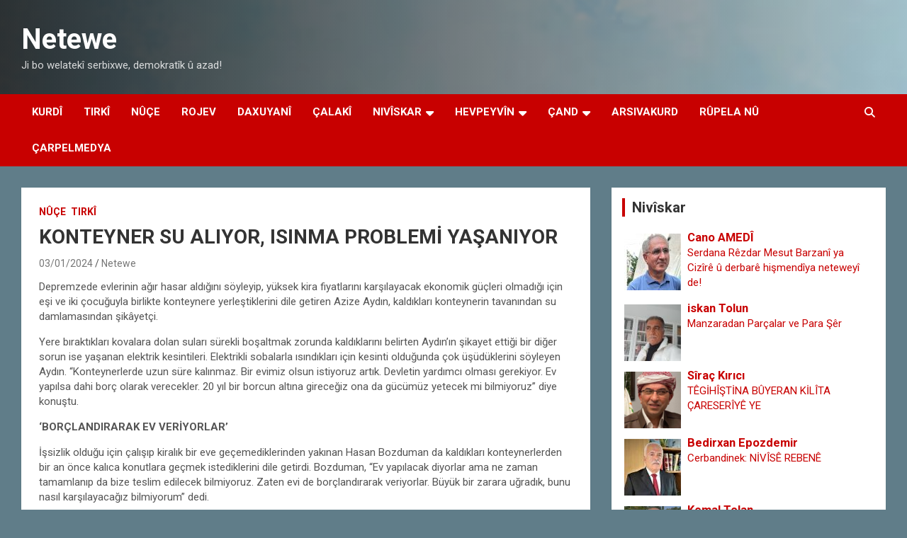

--- FILE ---
content_type: text/html; charset=UTF-8
request_url: https://portal.netewe.com/konteyner-su-aliyor-isinma-problemi-yasaniyor/
body_size: 20383
content:
<!doctype html>
<html lang="nl-NL" xmlns:fb="https://www.facebook.com/2008/fbml" xmlns:addthis="https://www.addthis.com/help/api-spec"  xmlns:og="http://ogp.me/ns#">
<head>
	<meta charset="UTF-8">
	<meta name="viewport" content="width=device-width, initial-scale=1, shrink-to-fit=no">
	<link rel="profile" href="https://gmpg.org/xfn/11">

	<title>KONTEYNER SU ALIYOR, ISINMA PROBLEMİ YAŞANIYOR &#8211; Netewe</title>
<meta name='robots' content='max-image-preview:large' />
<link rel='dns-prefetch' href='//static.addtoany.com' />
<link rel='dns-prefetch' href='//fonts.googleapis.com' />
<link rel="alternate" type="application/rss+xml" title="Netewe &raquo; feed" href="https://portal.netewe.com/feed/" />
<link rel="alternate" type="application/rss+xml" title="Netewe &raquo; reacties feed" href="https://portal.netewe.com/comments/feed/" />
<link rel="alternate" type="application/rss+xml" title="Netewe &raquo; KONTEYNER SU ALIYOR, ISINMA PROBLEMİ YAŞANIYOR reacties feed" href="https://portal.netewe.com/konteyner-su-aliyor-isinma-problemi-yasaniyor/feed/" />
<link rel="alternate" title="oEmbed (JSON)" type="application/json+oembed" href="https://portal.netewe.com/wp-json/oembed/1.0/embed?url=https%3A%2F%2Fportal.netewe.com%2Fkonteyner-su-aliyor-isinma-problemi-yasaniyor%2F" />
<link rel="alternate" title="oEmbed (XML)" type="text/xml+oembed" href="https://portal.netewe.com/wp-json/oembed/1.0/embed?url=https%3A%2F%2Fportal.netewe.com%2Fkonteyner-su-aliyor-isinma-problemi-yasaniyor%2F&#038;format=xml" />
<style id='wp-img-auto-sizes-contain-inline-css' type='text/css'>
img:is([sizes=auto i],[sizes^="auto," i]){contain-intrinsic-size:3000px 1500px}
/*# sourceURL=wp-img-auto-sizes-contain-inline-css */
</style>
<style id='wp-emoji-styles-inline-css' type='text/css'>

	img.wp-smiley, img.emoji {
		display: inline !important;
		border: none !important;
		box-shadow: none !important;
		height: 1em !important;
		width: 1em !important;
		margin: 0 0.07em !important;
		vertical-align: -0.1em !important;
		background: none !important;
		padding: 0 !important;
	}
/*# sourceURL=wp-emoji-styles-inline-css */
</style>
<style id='wp-block-library-inline-css' type='text/css'>
:root{--wp-block-synced-color:#7a00df;--wp-block-synced-color--rgb:122,0,223;--wp-bound-block-color:var(--wp-block-synced-color);--wp-editor-canvas-background:#ddd;--wp-admin-theme-color:#007cba;--wp-admin-theme-color--rgb:0,124,186;--wp-admin-theme-color-darker-10:#006ba1;--wp-admin-theme-color-darker-10--rgb:0,107,160.5;--wp-admin-theme-color-darker-20:#005a87;--wp-admin-theme-color-darker-20--rgb:0,90,135;--wp-admin-border-width-focus:2px}@media (min-resolution:192dpi){:root{--wp-admin-border-width-focus:1.5px}}.wp-element-button{cursor:pointer}:root .has-very-light-gray-background-color{background-color:#eee}:root .has-very-dark-gray-background-color{background-color:#313131}:root .has-very-light-gray-color{color:#eee}:root .has-very-dark-gray-color{color:#313131}:root .has-vivid-green-cyan-to-vivid-cyan-blue-gradient-background{background:linear-gradient(135deg,#00d084,#0693e3)}:root .has-purple-crush-gradient-background{background:linear-gradient(135deg,#34e2e4,#4721fb 50%,#ab1dfe)}:root .has-hazy-dawn-gradient-background{background:linear-gradient(135deg,#faaca8,#dad0ec)}:root .has-subdued-olive-gradient-background{background:linear-gradient(135deg,#fafae1,#67a671)}:root .has-atomic-cream-gradient-background{background:linear-gradient(135deg,#fdd79a,#004a59)}:root .has-nightshade-gradient-background{background:linear-gradient(135deg,#330968,#31cdcf)}:root .has-midnight-gradient-background{background:linear-gradient(135deg,#020381,#2874fc)}:root{--wp--preset--font-size--normal:16px;--wp--preset--font-size--huge:42px}.has-regular-font-size{font-size:1em}.has-larger-font-size{font-size:2.625em}.has-normal-font-size{font-size:var(--wp--preset--font-size--normal)}.has-huge-font-size{font-size:var(--wp--preset--font-size--huge)}.has-text-align-center{text-align:center}.has-text-align-left{text-align:left}.has-text-align-right{text-align:right}.has-fit-text{white-space:nowrap!important}#end-resizable-editor-section{display:none}.aligncenter{clear:both}.items-justified-left{justify-content:flex-start}.items-justified-center{justify-content:center}.items-justified-right{justify-content:flex-end}.items-justified-space-between{justify-content:space-between}.screen-reader-text{border:0;clip-path:inset(50%);height:1px;margin:-1px;overflow:hidden;padding:0;position:absolute;width:1px;word-wrap:normal!important}.screen-reader-text:focus{background-color:#ddd;clip-path:none;color:#444;display:block;font-size:1em;height:auto;left:5px;line-height:normal;padding:15px 23px 14px;text-decoration:none;top:5px;width:auto;z-index:100000}html :where(.has-border-color){border-style:solid}html :where([style*=border-top-color]){border-top-style:solid}html :where([style*=border-right-color]){border-right-style:solid}html :where([style*=border-bottom-color]){border-bottom-style:solid}html :where([style*=border-left-color]){border-left-style:solid}html :where([style*=border-width]){border-style:solid}html :where([style*=border-top-width]){border-top-style:solid}html :where([style*=border-right-width]){border-right-style:solid}html :where([style*=border-bottom-width]){border-bottom-style:solid}html :where([style*=border-left-width]){border-left-style:solid}html :where(img[class*=wp-image-]){height:auto;max-width:100%}:where(figure){margin:0 0 1em}html :where(.is-position-sticky){--wp-admin--admin-bar--position-offset:var(--wp-admin--admin-bar--height,0px)}@media screen and (max-width:600px){html :where(.is-position-sticky){--wp-admin--admin-bar--position-offset:0px}}

/*# sourceURL=wp-block-library-inline-css */
</style><style id='global-styles-inline-css' type='text/css'>
:root{--wp--preset--aspect-ratio--square: 1;--wp--preset--aspect-ratio--4-3: 4/3;--wp--preset--aspect-ratio--3-4: 3/4;--wp--preset--aspect-ratio--3-2: 3/2;--wp--preset--aspect-ratio--2-3: 2/3;--wp--preset--aspect-ratio--16-9: 16/9;--wp--preset--aspect-ratio--9-16: 9/16;--wp--preset--color--black: #000000;--wp--preset--color--cyan-bluish-gray: #abb8c3;--wp--preset--color--white: #ffffff;--wp--preset--color--pale-pink: #f78da7;--wp--preset--color--vivid-red: #cf2e2e;--wp--preset--color--luminous-vivid-orange: #ff6900;--wp--preset--color--luminous-vivid-amber: #fcb900;--wp--preset--color--light-green-cyan: #7bdcb5;--wp--preset--color--vivid-green-cyan: #00d084;--wp--preset--color--pale-cyan-blue: #8ed1fc;--wp--preset--color--vivid-cyan-blue: #0693e3;--wp--preset--color--vivid-purple: #9b51e0;--wp--preset--gradient--vivid-cyan-blue-to-vivid-purple: linear-gradient(135deg,rgb(6,147,227) 0%,rgb(155,81,224) 100%);--wp--preset--gradient--light-green-cyan-to-vivid-green-cyan: linear-gradient(135deg,rgb(122,220,180) 0%,rgb(0,208,130) 100%);--wp--preset--gradient--luminous-vivid-amber-to-luminous-vivid-orange: linear-gradient(135deg,rgb(252,185,0) 0%,rgb(255,105,0) 100%);--wp--preset--gradient--luminous-vivid-orange-to-vivid-red: linear-gradient(135deg,rgb(255,105,0) 0%,rgb(207,46,46) 100%);--wp--preset--gradient--very-light-gray-to-cyan-bluish-gray: linear-gradient(135deg,rgb(238,238,238) 0%,rgb(169,184,195) 100%);--wp--preset--gradient--cool-to-warm-spectrum: linear-gradient(135deg,rgb(74,234,220) 0%,rgb(151,120,209) 20%,rgb(207,42,186) 40%,rgb(238,44,130) 60%,rgb(251,105,98) 80%,rgb(254,248,76) 100%);--wp--preset--gradient--blush-light-purple: linear-gradient(135deg,rgb(255,206,236) 0%,rgb(152,150,240) 100%);--wp--preset--gradient--blush-bordeaux: linear-gradient(135deg,rgb(254,205,165) 0%,rgb(254,45,45) 50%,rgb(107,0,62) 100%);--wp--preset--gradient--luminous-dusk: linear-gradient(135deg,rgb(255,203,112) 0%,rgb(199,81,192) 50%,rgb(65,88,208) 100%);--wp--preset--gradient--pale-ocean: linear-gradient(135deg,rgb(255,245,203) 0%,rgb(182,227,212) 50%,rgb(51,167,181) 100%);--wp--preset--gradient--electric-grass: linear-gradient(135deg,rgb(202,248,128) 0%,rgb(113,206,126) 100%);--wp--preset--gradient--midnight: linear-gradient(135deg,rgb(2,3,129) 0%,rgb(40,116,252) 100%);--wp--preset--font-size--small: 13px;--wp--preset--font-size--medium: 20px;--wp--preset--font-size--large: 36px;--wp--preset--font-size--x-large: 42px;--wp--preset--spacing--20: 0.44rem;--wp--preset--spacing--30: 0.67rem;--wp--preset--spacing--40: 1rem;--wp--preset--spacing--50: 1.5rem;--wp--preset--spacing--60: 2.25rem;--wp--preset--spacing--70: 3.38rem;--wp--preset--spacing--80: 5.06rem;--wp--preset--shadow--natural: 6px 6px 9px rgba(0, 0, 0, 0.2);--wp--preset--shadow--deep: 12px 12px 50px rgba(0, 0, 0, 0.4);--wp--preset--shadow--sharp: 6px 6px 0px rgba(0, 0, 0, 0.2);--wp--preset--shadow--outlined: 6px 6px 0px -3px rgb(255, 255, 255), 6px 6px rgb(0, 0, 0);--wp--preset--shadow--crisp: 6px 6px 0px rgb(0, 0, 0);}:where(.is-layout-flex){gap: 0.5em;}:where(.is-layout-grid){gap: 0.5em;}body .is-layout-flex{display: flex;}.is-layout-flex{flex-wrap: wrap;align-items: center;}.is-layout-flex > :is(*, div){margin: 0;}body .is-layout-grid{display: grid;}.is-layout-grid > :is(*, div){margin: 0;}:where(.wp-block-columns.is-layout-flex){gap: 2em;}:where(.wp-block-columns.is-layout-grid){gap: 2em;}:where(.wp-block-post-template.is-layout-flex){gap: 1.25em;}:where(.wp-block-post-template.is-layout-grid){gap: 1.25em;}.has-black-color{color: var(--wp--preset--color--black) !important;}.has-cyan-bluish-gray-color{color: var(--wp--preset--color--cyan-bluish-gray) !important;}.has-white-color{color: var(--wp--preset--color--white) !important;}.has-pale-pink-color{color: var(--wp--preset--color--pale-pink) !important;}.has-vivid-red-color{color: var(--wp--preset--color--vivid-red) !important;}.has-luminous-vivid-orange-color{color: var(--wp--preset--color--luminous-vivid-orange) !important;}.has-luminous-vivid-amber-color{color: var(--wp--preset--color--luminous-vivid-amber) !important;}.has-light-green-cyan-color{color: var(--wp--preset--color--light-green-cyan) !important;}.has-vivid-green-cyan-color{color: var(--wp--preset--color--vivid-green-cyan) !important;}.has-pale-cyan-blue-color{color: var(--wp--preset--color--pale-cyan-blue) !important;}.has-vivid-cyan-blue-color{color: var(--wp--preset--color--vivid-cyan-blue) !important;}.has-vivid-purple-color{color: var(--wp--preset--color--vivid-purple) !important;}.has-black-background-color{background-color: var(--wp--preset--color--black) !important;}.has-cyan-bluish-gray-background-color{background-color: var(--wp--preset--color--cyan-bluish-gray) !important;}.has-white-background-color{background-color: var(--wp--preset--color--white) !important;}.has-pale-pink-background-color{background-color: var(--wp--preset--color--pale-pink) !important;}.has-vivid-red-background-color{background-color: var(--wp--preset--color--vivid-red) !important;}.has-luminous-vivid-orange-background-color{background-color: var(--wp--preset--color--luminous-vivid-orange) !important;}.has-luminous-vivid-amber-background-color{background-color: var(--wp--preset--color--luminous-vivid-amber) !important;}.has-light-green-cyan-background-color{background-color: var(--wp--preset--color--light-green-cyan) !important;}.has-vivid-green-cyan-background-color{background-color: var(--wp--preset--color--vivid-green-cyan) !important;}.has-pale-cyan-blue-background-color{background-color: var(--wp--preset--color--pale-cyan-blue) !important;}.has-vivid-cyan-blue-background-color{background-color: var(--wp--preset--color--vivid-cyan-blue) !important;}.has-vivid-purple-background-color{background-color: var(--wp--preset--color--vivid-purple) !important;}.has-black-border-color{border-color: var(--wp--preset--color--black) !important;}.has-cyan-bluish-gray-border-color{border-color: var(--wp--preset--color--cyan-bluish-gray) !important;}.has-white-border-color{border-color: var(--wp--preset--color--white) !important;}.has-pale-pink-border-color{border-color: var(--wp--preset--color--pale-pink) !important;}.has-vivid-red-border-color{border-color: var(--wp--preset--color--vivid-red) !important;}.has-luminous-vivid-orange-border-color{border-color: var(--wp--preset--color--luminous-vivid-orange) !important;}.has-luminous-vivid-amber-border-color{border-color: var(--wp--preset--color--luminous-vivid-amber) !important;}.has-light-green-cyan-border-color{border-color: var(--wp--preset--color--light-green-cyan) !important;}.has-vivid-green-cyan-border-color{border-color: var(--wp--preset--color--vivid-green-cyan) !important;}.has-pale-cyan-blue-border-color{border-color: var(--wp--preset--color--pale-cyan-blue) !important;}.has-vivid-cyan-blue-border-color{border-color: var(--wp--preset--color--vivid-cyan-blue) !important;}.has-vivid-purple-border-color{border-color: var(--wp--preset--color--vivid-purple) !important;}.has-vivid-cyan-blue-to-vivid-purple-gradient-background{background: var(--wp--preset--gradient--vivid-cyan-blue-to-vivid-purple) !important;}.has-light-green-cyan-to-vivid-green-cyan-gradient-background{background: var(--wp--preset--gradient--light-green-cyan-to-vivid-green-cyan) !important;}.has-luminous-vivid-amber-to-luminous-vivid-orange-gradient-background{background: var(--wp--preset--gradient--luminous-vivid-amber-to-luminous-vivid-orange) !important;}.has-luminous-vivid-orange-to-vivid-red-gradient-background{background: var(--wp--preset--gradient--luminous-vivid-orange-to-vivid-red) !important;}.has-very-light-gray-to-cyan-bluish-gray-gradient-background{background: var(--wp--preset--gradient--very-light-gray-to-cyan-bluish-gray) !important;}.has-cool-to-warm-spectrum-gradient-background{background: var(--wp--preset--gradient--cool-to-warm-spectrum) !important;}.has-blush-light-purple-gradient-background{background: var(--wp--preset--gradient--blush-light-purple) !important;}.has-blush-bordeaux-gradient-background{background: var(--wp--preset--gradient--blush-bordeaux) !important;}.has-luminous-dusk-gradient-background{background: var(--wp--preset--gradient--luminous-dusk) !important;}.has-pale-ocean-gradient-background{background: var(--wp--preset--gradient--pale-ocean) !important;}.has-electric-grass-gradient-background{background: var(--wp--preset--gradient--electric-grass) !important;}.has-midnight-gradient-background{background: var(--wp--preset--gradient--midnight) !important;}.has-small-font-size{font-size: var(--wp--preset--font-size--small) !important;}.has-medium-font-size{font-size: var(--wp--preset--font-size--medium) !important;}.has-large-font-size{font-size: var(--wp--preset--font-size--large) !important;}.has-x-large-font-size{font-size: var(--wp--preset--font-size--x-large) !important;}
/*# sourceURL=global-styles-inline-css */
</style>

<style id='classic-theme-styles-inline-css' type='text/css'>
/*! This file is auto-generated */
.wp-block-button__link{color:#fff;background-color:#32373c;border-radius:9999px;box-shadow:none;text-decoration:none;padding:calc(.667em + 2px) calc(1.333em + 2px);font-size:1.125em}.wp-block-file__button{background:#32373c;color:#fff;text-decoration:none}
/*# sourceURL=/wp-includes/css/classic-themes.min.css */
</style>
<link rel='stylesheet' id='contact-form-7-css' href='https://usercontent.one/wp/portal.netewe.com/wp-content/plugins/contact-form-7/includes/css/styles.css?ver=6.1.4&media=1751462304' type='text/css' media='all' />
<link rel='stylesheet' id='SFSImainCss-css' href='https://usercontent.one/wp/portal.netewe.com/wp-content/plugins/ultimate-social-media-icons/css/sfsi-style.css?ver=2.9.6&media=1751462304' type='text/css' media='all' />
<link rel='stylesheet' id='ppress-frontend-css' href='https://usercontent.one/wp/portal.netewe.com/wp-content/plugins/wp-user-avatar/assets/css/frontend.min.css?ver=4.16.8&media=1751462304' type='text/css' media='all' />
<link rel='stylesheet' id='ppress-flatpickr-css' href='https://usercontent.one/wp/portal.netewe.com/wp-content/plugins/wp-user-avatar/assets/flatpickr/flatpickr.min.css?ver=4.16.8&media=1751462304' type='text/css' media='all' />
<link rel='stylesheet' id='ppress-select2-css' href='https://usercontent.one/wp/portal.netewe.com/wp-content/plugins/wp-user-avatar/assets/select2/select2.min.css?ver=6.9&media=1751462304' type='text/css' media='all' />
<link rel='stylesheet' id='bootstrap-style-css' href='https://usercontent.one/wp/portal.netewe.com/wp-content/themes/newscard/assets/library/bootstrap/css/bootstrap.min.css?ver=4.0.0&media=1751462304' type='text/css' media='all' />
<link rel='stylesheet' id='font-awesome-style-css' href='https://usercontent.one/wp/portal.netewe.com/wp-content/themes/newscard/assets/library/font-awesome/css/all.min.css?ver=6.9&media=1751462304' type='text/css' media='all' />
<link rel='stylesheet' id='newscard-google-fonts-css' href='//fonts.googleapis.com/css?family=Roboto%3A100%2C300%2C300i%2C400%2C400i%2C500%2C500i%2C700%2C700i&#038;ver=6.9' type='text/css' media='all' />
<link rel='stylesheet' id='newscard-style-css' href='https://usercontent.one/wp/portal.netewe.com/wp-content/themes/newscard/style.css?ver=6.9&media=1751462304' type='text/css' media='all' />
<link rel='stylesheet' id='fancybox-css' href='https://usercontent.one/wp/portal.netewe.com/wp-content/plugins/easy-fancybox/fancybox/1.5.4/jquery.fancybox.min.css?ver=6.9&media=1751462304' type='text/css' media='screen' />
<style id='fancybox-inline-css' type='text/css'>
#fancybox-outer{background:#ffffff}#fancybox-content{background:#ffffff;border-color:#ffffff;color:#000000;}#fancybox-title,#fancybox-title-float-main{color:#fff}
/*# sourceURL=fancybox-inline-css */
</style>
<link rel='stylesheet' id='addthis_all_pages-css' href='https://usercontent.one/wp/portal.netewe.com/wp-content/plugins/addthis/frontend/build/addthis_wordpress_public.min.css?ver=6.9&media=1751462304' type='text/css' media='all' />
<link rel='stylesheet' id='addtoany-css' href='https://usercontent.one/wp/portal.netewe.com/wp-content/plugins/add-to-any/addtoany.min.css?ver=1.16&media=1751462304' type='text/css' media='all' />
<script type="text/javascript" id="addtoany-core-js-before">
/* <![CDATA[ */
window.a2a_config=window.a2a_config||{};a2a_config.callbacks=[];a2a_config.overlays=[];a2a_config.templates={};a2a_localize = {
	Share: "Delen",
	Save: "Opslaan",
	Subscribe: "Inschrijven",
	Email: "E-mail",
	Bookmark: "Bookmark",
	ShowAll: "Alles weergeven",
	ShowLess: "Niet alles weergeven",
	FindServices: "Vind dienst(en)",
	FindAnyServiceToAddTo: "Vind direct een dienst om aan toe te voegen",
	PoweredBy: "Mede mogelijk gemaakt door",
	ShareViaEmail: "Delen per e-mail",
	SubscribeViaEmail: "Abonneren via e-mail",
	BookmarkInYourBrowser: "Bookmark in je browser",
	BookmarkInstructions: "Druk op Ctrl+D of \u2318+D om deze pagina te bookmarken",
	AddToYourFavorites: "Voeg aan je favorieten toe",
	SendFromWebOrProgram: "Stuur vanuit elk e-mailadres of e-mail programma",
	EmailProgram: "E-mail programma",
	More: "Meer&#8230;",
	ThanksForSharing: "Bedankt voor het delen!",
	ThanksForFollowing: "Dank voor het volgen!"
};


//# sourceURL=addtoany-core-js-before
/* ]]> */
</script>
<script type="text/javascript" defer src="https://static.addtoany.com/menu/page.js" id="addtoany-core-js"></script>
<script type="text/javascript" src="https://portal.netewe.com/wp-includes/js/jquery/jquery.min.js?ver=3.7.1" id="jquery-core-js"></script>
<script type="text/javascript" src="https://portal.netewe.com/wp-includes/js/jquery/jquery-migrate.min.js?ver=3.4.1" id="jquery-migrate-js"></script>
<script type="text/javascript" defer src="https://usercontent.one/wp/portal.netewe.com/wp-content/plugins/add-to-any/addtoany.min.js?ver=1.1&media=1751462304" id="addtoany-jquery-js"></script>
<script type="text/javascript" src="https://usercontent.one/wp/portal.netewe.com/wp-content/plugins/related-posts-thumbnails/assets/js/front.min.js?ver=4.3.1&media=1751462304" id="rpt_front_style-js"></script>
<script type="text/javascript" src="https://usercontent.one/wp/portal.netewe.com/wp-content/plugins/related-posts-thumbnails/assets/js/lazy-load.js?ver=4.3.1&media=1751462304" id="rpt-lazy-load-js"></script>
<script type="text/javascript" src="https://usercontent.one/wp/portal.netewe.com/wp-content/plugins/wp-user-avatar/assets/flatpickr/flatpickr.min.js?ver=4.16.8&media=1751462304" id="ppress-flatpickr-js"></script>
<script type="text/javascript" src="https://usercontent.one/wp/portal.netewe.com/wp-content/plugins/wp-user-avatar/assets/select2/select2.min.js?ver=4.16.8&media=1751462304" id="ppress-select2-js"></script>
<link rel="https://api.w.org/" href="https://portal.netewe.com/wp-json/" /><link rel="alternate" title="JSON" type="application/json" href="https://portal.netewe.com/wp-json/wp/v2/posts/24841" /><link rel="EditURI" type="application/rsd+xml" title="RSD" href="https://portal.netewe.com/xmlrpc.php?rsd" />
<meta name="generator" content="WordPress 6.9" />
<link rel="canonical" href="https://portal.netewe.com/konteyner-su-aliyor-isinma-problemi-yasaniyor/" />
<link rel='shortlink' href='https://portal.netewe.com/?p=24841' />
<style>[class*=" icon-oc-"],[class^=icon-oc-]{speak:none;font-style:normal;font-weight:400;font-variant:normal;text-transform:none;line-height:1;-webkit-font-smoothing:antialiased;-moz-osx-font-smoothing:grayscale}.icon-oc-one-com-white-32px-fill:before{content:"901"}.icon-oc-one-com:before{content:"900"}#one-com-icon,.toplevel_page_onecom-wp .wp-menu-image{speak:none;display:flex;align-items:center;justify-content:center;text-transform:none;line-height:1;-webkit-font-smoothing:antialiased;-moz-osx-font-smoothing:grayscale}.onecom-wp-admin-bar-item>a,.toplevel_page_onecom-wp>.wp-menu-name{font-size:16px;font-weight:400;line-height:1}.toplevel_page_onecom-wp>.wp-menu-name img{width:69px;height:9px;}.wp-submenu-wrap.wp-submenu>.wp-submenu-head>img{width:88px;height:auto}.onecom-wp-admin-bar-item>a img{height:7px!important}.onecom-wp-admin-bar-item>a img,.toplevel_page_onecom-wp>.wp-menu-name img{opacity:.8}.onecom-wp-admin-bar-item.hover>a img,.toplevel_page_onecom-wp.wp-has-current-submenu>.wp-menu-name img,li.opensub>a.toplevel_page_onecom-wp>.wp-menu-name img{opacity:1}#one-com-icon:before,.onecom-wp-admin-bar-item>a:before,.toplevel_page_onecom-wp>.wp-menu-image:before{content:'';position:static!important;background-color:rgba(240,245,250,.4);border-radius:102px;width:18px;height:18px;padding:0!important}.onecom-wp-admin-bar-item>a:before{width:14px;height:14px}.onecom-wp-admin-bar-item.hover>a:before,.toplevel_page_onecom-wp.opensub>a>.wp-menu-image:before,.toplevel_page_onecom-wp.wp-has-current-submenu>.wp-menu-image:before{background-color:#76b82a}.onecom-wp-admin-bar-item>a{display:inline-flex!important;align-items:center;justify-content:center}#one-com-logo-wrapper{font-size:4em}#one-com-icon{vertical-align:middle}.imagify-welcome{display:none !important;}</style>        <style>
            #related_posts_thumbnails li {
                border-right: 1px solid #DDDDDD;
                background-color: #FFFFFF            }

            #related_posts_thumbnails li:hover {
                background-color: #EEEEEF;
            }

            .relpost_content {
                font-size: 12px;
                color: #333333;
            }

            .relpost-block-single {
                background-color: #FFFFFF;
                border-right: 1px solid #DDDDDD;
                border-left: 1px solid #DDDDDD;
                margin-right: -1px;
            }

            .relpost-block-single:hover {
                background-color: #EEEEEF;
            }
        </style>

        <meta name="follow.[base64]" content="qmwnzZsQEPuZDM7fLxBg"/><link rel="pingback" href="https://portal.netewe.com/xmlrpc.php">		<style type="text/css">
					.site-title a,
			.site-description {
				color: #141414;
			}
				</style>
		<style type="text/css" id="custom-background-css">
body.custom-background { background-color: #607d89; }
</style>
	<link rel="icon" href="https://usercontent.one/wp/portal.netewe.com/wp-content/uploads/2024/01/cropped-loga-a-netewe-e1705417449357-32x32.png?media=1751462304" sizes="32x32" />
<link rel="icon" href="https://usercontent.one/wp/portal.netewe.com/wp-content/uploads/2024/01/cropped-loga-a-netewe-e1705417449357-192x192.png?media=1751462304" sizes="192x192" />
<link rel="apple-touch-icon" href="https://usercontent.one/wp/portal.netewe.com/wp-content/uploads/2024/01/cropped-loga-a-netewe-e1705417449357-180x180.png?media=1751462304" />
<meta name="msapplication-TileImage" content="https://usercontent.one/wp/portal.netewe.com/wp-content/uploads/2024/01/cropped-loga-a-netewe-e1705417449357-270x270.png?media=1751462304" />
		<style type="text/css" id="wp-custom-css">
			.post-img-wrap .post-img,
.page-single-img-wrap .post-img {
	position: absolute;
	top: 0;
	left: 0;
	right: 0;
	bottom: 0;
	background-size: contain;
	background-position: center center;
	background-repeat: no-repeat;
	transition: all ease-in-out 0.5s;
	-webkit-transition: all ease-in-out 0.5s;
	-moz-transition: all ease-in-out 0.5s;
	transform: scale(1.006);
	-webkit-transform: scale(1.006);
	-moz-transform: scale(1.006);
}
.post-img-wrap, .page-single-img-wrap {
    display: block;
    position: relative;
    overflow: hidden;
	    background-color: #fff
   }		</style>
		
<!-- START - Heateor Open Graph Meta Tags 1.1.12 -->
<link rel="canonical" href="https://portal.netewe.com/konteyner-su-aliyor-isinma-problemi-yasaniyor/"/>
<meta name="description" content="Depremzede evlerinin ağır hasar aldığını söyleyip, yüksek kira fiyatlarını karşılayacak ekonomik güçleri olmadığı için eşi ve iki çocuğuyla birlikte konteynere yerleştiklerini dile getiren Azize Aydın, kaldıkları konteynerin tavanından su damlamasından şikâyetçi. Yere bıraktıkları kovalara dolan sul"/>
<meta property="og:locale" content="nl_NL"/>
<meta property="og:site_name" content="Netewe"/>
<meta property="og:title" content="KONTEYNER SU ALIYOR, ISINMA PROBLEMİ YAŞANIYOR"/>
<meta property="og:url" content="https://portal.netewe.com/konteyner-su-aliyor-isinma-problemi-yasaniyor/"/>
<meta property="og:type" content="article"/>
<meta property="og:image" content="https://usercontent.one/wp/portal.netewe.com/wp-content/uploads/2024/01/Afad.jpeg?media=1751462304"/>
<meta property="og:description" content="Depremzede evlerinin ağır hasar aldığını söyleyip, yüksek kira fiyatlarını karşılayacak ekonomik güçleri olmadığı için eşi ve iki çocuğuyla birlikte konteynere yerleştiklerini dile getiren Azize Aydın, kaldıkları konteynerin tavanından su damlamasından şikâyetçi. Yere bıraktıkları kovalara dolan sul"/>
<meta name="twitter:title" content="KONTEYNER SU ALIYOR, ISINMA PROBLEMİ YAŞANIYOR"/>
<meta name="twitter:url" content="https://portal.netewe.com/konteyner-su-aliyor-isinma-problemi-yasaniyor/"/>
<meta name="twitter:description" content="Depremzede evlerinin ağır hasar aldığını söyleyip, yüksek kira fiyatlarını karşılayacak ekonomik güçleri olmadığı için eşi ve iki çocuğuyla birlikte konteynere yerleştiklerini dile getiren Azize Aydın, kaldıkları konteynerin tavanından su damlamasından şikâyetçi. Yere bıraktıkları kovalara dolan sul"/>
<meta name="twitter:image" content="https://usercontent.one/wp/portal.netewe.com/wp-content/uploads/2024/01/Afad.jpeg?media=1751462304"/>
<meta name="twitter:card" content="summary_large_image"/>
<meta itemprop="name" content="KONTEYNER SU ALIYOR, ISINMA PROBLEMİ YAŞANIYOR"/>
<meta itemprop="description" content="Depremzede evlerinin ağır hasar aldığını söyleyip, yüksek kira fiyatlarını karşılayacak ekonomik güçleri olmadığı için eşi ve iki çocuğuyla birlikte konteynere yerleştiklerini dile getiren Azize Aydın, kaldıkları konteynerin tavanından su damlamasından şikâyetçi. Yere bıraktıkları kovalara dolan sul"/>
<meta itemprop="image" content="https://usercontent.one/wp/portal.netewe.com/wp-content/uploads/2024/01/Afad.jpeg?media=1751462304"/>
<!-- END - Heateor Open Graph Meta Tags -->

<link rel='stylesheet' id='author-avatars-widget-css' href='https://usercontent.one/wp/portal.netewe.com/wp-content/plugins/author-avatars/css/widget.css?ver=2.1.25&media=1751462304' type='text/css' media='all' />
</head>

<body class="wp-singular post-template-default single single-post postid-24841 single-format-standard custom-background wp-theme-newscard theme-body sfsi_actvite_theme_default group-blog">

<div id="page" class="site">
	<a class="skip-link screen-reader-text" href="#content">Ga naar de inhoud</a>
	
	<header id="masthead" class="site-header">
				<nav class="navbar navbar-expand-lg d-block">
			<div class="navbar-head navbar-bg-set header-overlay-dark"  style="background-image:url('http://portal.netewe.com/wp-content/uploads/2023/11/Sindimen.png');">
				<div class="container">
					<div class="row navbar-head-row align-items-center">
						<div class="col-lg-4">
							<div class="site-branding navbar-brand">
																	<h2 class="site-title"><a href="https://portal.netewe.com/" rel="home">Netewe</a></h2>
																	<p class="site-description">Ji bo welatekî serbixwe, demokratîk û azad!</p>
															</div><!-- .site-branding .navbar-brand -->
						</div>
											</div><!-- .row -->
				</div><!-- .container -->
			</div><!-- .navbar-head -->
			<div class="navigation-bar">
				<div class="navigation-bar-top">
					<div class="container">
						<button class="navbar-toggler menu-toggle" type="button" data-toggle="collapse" data-target="#navbarCollapse" aria-controls="navbarCollapse" aria-expanded="false" aria-label="Toggle navigatie"></button>
						<span class="search-toggle"></span>
					</div><!-- .container -->
					<div class="search-bar">
						<div class="container">
							<div class="search-block off">
								<form action="https://portal.netewe.com/" method="get" class="search-form">
	<label class="assistive-text"> Zoeken </label>
	<div class="input-group">
		<input type="search" value="" placeholder="Zoeken" class="form-control s" name="s">
		<div class="input-group-prepend">
			<button class="btn btn-theme">Zoeken</button>
		</div>
	</div>
</form><!-- .search-form -->
							</div><!-- .search-box -->
						</div><!-- .container -->
					</div><!-- .search-bar -->
				</div><!-- .navigation-bar-top -->
				<div class="navbar-main">
					<div class="container">
						<div class="collapse navbar-collapse" id="navbarCollapse">
							<div id="site-navigation" class="main-navigation nav-uppercase" role="navigation">
								<ul class="nav-menu navbar-nav d-lg-block"><li id="menu-item-22933" class="menu-item menu-item-type-taxonomy menu-item-object-category menu-item-22933"><a href="https://portal.netewe.com/category/kurdi/">Kurdî</a></li>
<li id="menu-item-22938" class="menu-item menu-item-type-taxonomy menu-item-object-category current-post-ancestor current-menu-parent current-post-parent menu-item-22938"><a href="https://portal.netewe.com/category/tirki/">Tirkî</a></li>
<li id="menu-item-23445" class="menu-item menu-item-type-taxonomy menu-item-object-category current-post-ancestor current-menu-parent current-post-parent menu-item-23445"><a href="https://portal.netewe.com/category/news/">Nûçe</a></li>
<li id="menu-item-23725" class="menu-item menu-item-type-taxonomy menu-item-object-category menu-item-23725"><a href="https://portal.netewe.com/category/hot/">Rojev</a></li>
<li id="menu-item-23128" class="menu-item menu-item-type-taxonomy menu-item-object-category menu-item-23128"><a href="https://portal.netewe.com/category/explanation/">Daxuyanî</a></li>
<li id="menu-item-23450" class="menu-item menu-item-type-taxonomy menu-item-object-category menu-item-23450"><a href="https://portal.netewe.com/category/ziman/calaki/">Çalakî</a></li>
<li id="menu-item-23127" class="menu-item menu-item-type-taxonomy menu-item-object-category menu-item-has-children menu-item-23127"><a href="https://portal.netewe.com/category/niviskar/">Nivîskar</a>
<ul class="sub-menu">
	<li id="menu-item-23446" class="menu-item menu-item-type-taxonomy menu-item-object-category menu-item-23446"><a href="https://portal.netewe.com/category/niviskare-mevan/">Nivîskarê Mêvan</a></li>
</ul>
</li>
<li id="menu-item-23129" class="menu-item menu-item-type-taxonomy menu-item-object-category menu-item-has-children menu-item-23129"><a href="https://portal.netewe.com/category/promoted/">Hevpeyvîn</a>
<ul class="sub-menu">
	<li id="menu-item-23447" class="menu-item menu-item-type-taxonomy menu-item-object-category menu-item-23447"><a href="https://portal.netewe.com/category/panel/">Panel</a></li>
	<li id="menu-item-23449" class="menu-item menu-item-type-taxonomy menu-item-object-category menu-item-23449"><a href="https://portal.netewe.com/category/sersaxi/">Sersaxi</a></li>
</ul>
</li>
<li id="menu-item-23134" class="menu-item menu-item-type-taxonomy menu-item-object-category menu-item-has-children menu-item-23134"><a href="https://portal.netewe.com/category/cand/">Çand</a>
<ul class="sub-menu">
	<li id="menu-item-23130" class="menu-item menu-item-type-taxonomy menu-item-object-category menu-item-23130"><a href="https://portal.netewe.com/category/video/">Vîdeo</a></li>
	<li id="menu-item-23366" class="menu-item menu-item-type-taxonomy menu-item-object-category menu-item-23366"><a href="https://portal.netewe.com/category/belge/">Belge</a></li>
	<li id="menu-item-23131" class="menu-item menu-item-type-taxonomy menu-item-object-category menu-item-23131"><a href="https://portal.netewe.com/category/lekolin/">Lêkolîn</a></li>
	<li id="menu-item-22936" class="menu-item menu-item-type-taxonomy menu-item-object-category menu-item-22936"><a href="https://portal.netewe.com/category/pirtuk/">Pirtûk</a></li>
	<li id="menu-item-23132" class="menu-item menu-item-type-taxonomy menu-item-object-category menu-item-23132"><a href="https://portal.netewe.com/category/huner/">Huner</a></li>
	<li id="menu-item-23728" class="menu-item menu-item-type-post_type menu-item-object-post menu-item-23728"><a href="https://portal.netewe.com/hawar-u-celadet-ali-bedir-xan/">Arşîva Kurd</a></li>
</ul>
</li>
<li id="menu-item-23135" class="menu-item menu-item-type-custom menu-item-object-custom menu-item-23135"><a href="https://www.arsivakurd.org/">Arsivakurd</a></li>
<li id="menu-item-23137" class="menu-item menu-item-type-custom menu-item-object-custom menu-item-23137"><a href="http://www.rupelanu.com/">Rûpela Nû</a></li>
<li id="menu-item-23136" class="menu-item menu-item-type-custom menu-item-object-custom menu-item-23136"><a href="https://www.facebook.com/carpelmedya">Çarpelmedya</a></li>
</ul>							</div><!-- #site-navigation .main-navigation -->
						</div><!-- .navbar-collapse -->
						<div class="nav-search">
							<span class="search-toggle"></span>
						</div><!-- .nav-search -->
					</div><!-- .container -->
				</div><!-- .navbar-main -->
			</div><!-- .navigation-bar -->
		</nav><!-- .navbar -->

		
		
			</header><!-- #masthead --><div id="content" class="site-content">
	<div class="container">
		<div class="row justify-content-center site-content-row">
			<div id="primary" class="content-area col-lg-8">
				<main id="main" class="site-main">

						<div class="post-24841 post type-post status-publish format-standard has-post-thumbnail hentry category-news category-tirki">

		
				<div class="entry-meta category-meta">
					<div class="cat-links"><a href="https://portal.netewe.com/category/news/" rel="category tag">Nûçe</a> <a href="https://portal.netewe.com/category/tirki/" rel="category tag">Tirkî</a></div>
				</div><!-- .entry-meta -->

			
					<header class="entry-header">
				<h1 class="entry-title">KONTEYNER SU ALIYOR, ISINMA PROBLEMİ YAŞANIYOR</h1>
									<div class="entry-meta">
						<div class="date"><a href="https://portal.netewe.com/konteyner-su-aliyor-isinma-problemi-yasaniyor/" title="KONTEYNER SU ALIYOR, ISINMA PROBLEMİ YAŞANIYOR">03/01/2024</a> </div> <div class="by-author vcard author"><a href="https://portal.netewe.com/author/netewe/">Netewe</a> </div>											</div><!-- .entry-meta -->
								</header>
				<div class="entry-content">
			<div class="at-above-post addthis_tool" data-url="https://portal.netewe.com/konteyner-su-aliyor-isinma-problemi-yasaniyor/"></div><p>Depremzede evlerinin ağır hasar aldığını söyleyip, yüksek kira fiyatlarını karşılayacak ekonomik güçleri olmadığı için eşi ve iki çocuğuyla birlikte konteynere yerleştiklerini dile getiren Azize Aydın, kaldıkları konteynerin tavanından su damlamasından şikâyetçi.</p>
<p>Yere bıraktıkları kovalara dolan suları sürekli boşaltmak zorunda kaldıklarını belirten Aydın’ın şikayet ettiği bir diğer sorun ise yaşanan elektrik kesintileri. Elektrikli sobalarla ısındıkları için kesinti olduğunda çok üşüdüklerini söyleyen Aydın. “Konteynerlerde uzun süre kalınmaz. Bir evimiz olsun istiyoruz artık. Devletin yardımcı olması gerekiyor. Ev yapılsa dahi borç olarak verecekler. 20 yıl bir borcun altına gireceğiz ona da gücümüz yetecek mi bilmiyoruz” diye konuştu.</p>
<p><strong>&#8216;BORÇLANDIRARAK EV VERİYORLAR&#8217;</strong></p>
<p>İşsizlik olduğu için çalışıp kiralık bir eve geçemediklerinden yakınan Hasan Bozduman da kaldıkları konteynerlerden bir an önce kalıca konutlara geçmek istediklerini dile getirdi. Bozduman, &#8220;Ev yapılacak diyorlar ama ne zaman tamamlanıp da bize teslim edilecek bilmiyoruz. Zaten evi de borçlandırarak veriyorlar. Büyük bir zarara uğradık, bunu nasıl karşılayacağız bilmiyorum&#8221; dedi.</p>
<p><strong>&#8216;YETER Kİ EV OLSUN…&#8217;</strong></p>
<p>Eşiyle birlikte konteynerde kalan depremzedelerden Mesut İlhan, kendisinin engelli eşinin kalp hastası olduğunu belirterek konteynerde yaşamlarını idame etmekte zorlandıklarını ifade etti. “Ev olsun da isterse köy evi olsun” diyen İlhan, yaptıkları başvuru sonucunda isimleri listede yer alsa da ne zaman bir eve yerleşeceklerini bilmediklerini ifade etti.</p>
<p><strong>&#8216;DAHA NE KADAR KALACAĞIZ BİLMİYORUZ&#8217;</strong></p>
<p>Eşi ve çocuğuyla birlikte konteynerde kalan depremzede Ali İhsan Batar, kışı konteynerde geçirmek zor olsa da ellerinden başka bir şey gelmediğini kaydetti. Batur, şunları dile getirdi: &#8220;Biz çok kalabalık değiliz ancak kalabalık ailelerin konteynerlere sıkışması zor. Ev müracaatı yaptık ancak henüz bir gelişme yok. Daha ne kadar konteynerde kalacağız bilmiyoruz.&#8221;</p>
<p><strong>&#8216;KİRADA KALANLAR İÇİN DE ÇALIŞMALAR YAPILSIN&#8217;</strong></p>
<p>Depremzede Erdal Aluç da küçük oldukları için eşi ve üç çocuğuyla birlikte kaldıkları konteynerin kendilerine yetmediğini söyledi. Aluç, “Yaşam alanı olarak konteynerlar çok dar. Kış olduğu için çocukları dışarıya da çıkaramıyoruz. Bir şekilde idare etmeye çalışıyoruz. Konteynerler uzun süre kalmaya elverişli değil” dedi.</p>
<p>İnşa edilen deprem konutlarında daha önce kirada kalan depremzedeler için de imkânlar sağlanması gerektiğini belirten Aluç, “Ben kiracı olduğum için bize ev yapılmıyor. Kiracılara da TOKİ’lerde hak tanınmasını talep ediyoruz. Bunun için bir çalışmanın yapılmasını istiyoruz” diye konuştu. (MA)</p>
<!-- relpost-thumb-wrapper --><div class="relpost-thumb-wrapper"><!-- filter-class --><div class="relpost-thumb-container"><style>.relpost-block-single-image, .relpost-post-image { margin-bottom: 10px; }</style><h3>Hinek nivîsên din:</h3><!-- related_posts_thumbnails --><ul id="related_posts_thumbnails" style="list-style-type:none; list-style-position: inside; padding: 0; margin:0"><li ><a href="https://portal.netewe.com/unutmamamin-yolu-mucadeledir/"><img class="relpost-post-image lazy-load" alt="UNUTMAMAMIN YOLU MÜCADELEDİR" data-src="https://usercontent.one/wp/portal.netewe.com/wp-content/plugins/related-posts-thumbnails/img/default.png?media=1751462304" width="150" height="150" style="aspect-ratio:1/1"/></a><a href="https://portal.netewe.com/unutmamamin-yolu-mucadeledir/" class="relpost_content" style="width: 150px;height: 75px; font-family: Arial; "><span class="rpth_list_content"><h2 class="relpost_card_title">UNUTMAMAMIN YOLU MÜCADELEDİR</h2></span></a></li><li ><a href="https://portal.netewe.com/mazlum-abdi-pewiste-revebiriya-nu-ya-suriye-temame-terefan-temsil-bike/"><img class="relpost-post-image lazy-load" alt="Mazlûm Abdî: Pêwiste rêvebiriya nû ya Sûriyê temamê terefan temsîl bike" data-src="https://usercontent.one/wp/portal.netewe.com/wp-content/uploads/2025/01/Mazlum-Ebdi-cek-150x150.jpg?media=1751462304" width="150" height="150" style="aspect-ratio:1/1"/></a><a href="https://portal.netewe.com/mazlum-abdi-pewiste-revebiriya-nu-ya-suriye-temame-terefan-temsil-bike/" class="relpost_content" style="width: 150px;height: 75px; font-family: Arial; "><span class="rpth_list_content"><h2 class="relpost_card_title">Mazlûm Abdî: Pêwiste rêvebiriya nû ya Sûriyê temamê terefan temsîl bike</h2></span></a></li><li ><a href="https://portal.netewe.com/mesrur-barzani-em-di-pistgiri-u-parastina-zimanen-siryani-kildani-asur-u-arami-de-berdewam-in/"><img class="relpost-post-image lazy-load" alt="Mesrûr Barzanî: em di piştgirî û parastina zimanên Siryanî, Kildanî, Asûr û Aramî de berdewam in." data-src="https://usercontent.one/wp/portal.netewe.com/wp-content/uploads/2024/10/Mesrur-u-propa-150x150.png?media=1751462304" width="150" height="150" style="aspect-ratio:1/1"/></a><a href="https://portal.netewe.com/mesrur-barzani-em-di-pistgiri-u-parastina-zimanen-siryani-kildani-asur-u-arami-de-berdewam-in/" class="relpost_content" style="width: 150px;height: 75px; font-family: Arial; "><span class="rpth_list_content"><h2 class="relpost_card_title">Mesrûr Barzanî: em di piştgirî û parastina zimanên Siryanî, Kildanî, Asûr û Aramî de berdewam in.</h2></span></a></li></ul><!-- close related_posts_thumbnails --><div style="clear: both"></div></div><!-- close filter class --></div><!-- close relpost-thumb-wrapper --><!-- AddThis Advanced Settings above via filter on the_content --><!-- AddThis Advanced Settings below via filter on the_content --><!-- AddThis Advanced Settings generic via filter on the_content --><!-- AddThis Share Buttons above via filter on the_content --><!-- AddThis Share Buttons below via filter on the_content --><div class="at-below-post addthis_tool" data-url="https://portal.netewe.com/konteyner-su-aliyor-isinma-problemi-yasaniyor/"></div><!-- AddThis Share Buttons generic via filter on the_content --><div class="addtoany_share_save_container addtoany_content addtoany_content_bottom"><div class="a2a_kit a2a_kit_size_32 addtoany_list" data-a2a-url="https://portal.netewe.com/konteyner-su-aliyor-isinma-problemi-yasaniyor/" data-a2a-title="KONTEYNER SU ALIYOR, ISINMA PROBLEMİ YAŞANIYOR"><a class="a2a_button_facebook" href="https://www.addtoany.com/add_to/facebook?linkurl=https%3A%2F%2Fportal.netewe.com%2Fkonteyner-su-aliyor-isinma-problemi-yasaniyor%2F&amp;linkname=KONTEYNER%20SU%20ALIYOR%2C%20ISINMA%20PROBLEM%C4%B0%20YA%C5%9EANIYOR" title="Facebook" rel="nofollow noopener" target="_blank"></a><a class="a2a_button_x" href="https://www.addtoany.com/add_to/x?linkurl=https%3A%2F%2Fportal.netewe.com%2Fkonteyner-su-aliyor-isinma-problemi-yasaniyor%2F&amp;linkname=KONTEYNER%20SU%20ALIYOR%2C%20ISINMA%20PROBLEM%C4%B0%20YA%C5%9EANIYOR" title="X" rel="nofollow noopener" target="_blank"></a><a class="a2a_button_whatsapp" href="https://www.addtoany.com/add_to/whatsapp?linkurl=https%3A%2F%2Fportal.netewe.com%2Fkonteyner-su-aliyor-isinma-problemi-yasaniyor%2F&amp;linkname=KONTEYNER%20SU%20ALIYOR%2C%20ISINMA%20PROBLEM%C4%B0%20YA%C5%9EANIYOR" title="WhatsApp" rel="nofollow noopener" target="_blank"></a><a class="a2a_dd addtoany_share_save addtoany_share" href="https://www.addtoany.com/share"></a></div></div>		</div><!-- entry-content -->

			</div><!-- .post-24841 -->

	<nav class="navigation post-navigation" aria-label="Berichten">
		<h2 class="screen-reader-text">Bericht navigatie</h2>
		<div class="nav-links"><div class="nav-previous"><a href="https://portal.netewe.com/ifj-di-sala-2023an-de-120-rojnameger-u-xebatkaren-medyaye-hatin-kustin/" rel="prev">IFJ: Di sala 2023an de 120 rojnameger û xebatkarên medyayê hatin kuştin</a></div><div class="nav-next"><a href="https://portal.netewe.com/nizamettin-aric-anadilim-ozgurlessin-atlar-gelirim/" rel="next">Nizamettin Ariç: Anadilim özgürleşsin, atlar gelirim</a></div></div>
	</nav>
<div id="comments" class="comments-area">

		<div id="respond" class="comment-respond">
		<h3 id="reply-title" class="comment-reply-title">Geef een reactie <small><a rel="nofollow" id="cancel-comment-reply-link" href="/konteyner-su-aliyor-isinma-problemi-yasaniyor/#respond" style="display:none;">Reactie annuleren</a></small></h3><form action="https://portal.netewe.com/wp-comments-post.php" method="post" id="commentform" class="comment-form"><p class="comment-notes"><span id="email-notes">Je e-mailadres wordt niet gepubliceerd.</span> <span class="required-field-message">Vereiste velden zijn gemarkeerd met <span class="required">*</span></span></p><p class="comment-form-comment"><label for="comment">Reactie <span class="required">*</span></label> <textarea id="comment" name="comment" cols="45" rows="8" maxlength="65525" required></textarea></p><p class="comment-form-author"><label for="author">Naam <span class="required">*</span></label> <input id="author" name="author" type="text" value="" size="30" maxlength="245" autocomplete="name" required /></p>
<p class="comment-form-email"><label for="email">E-mail <span class="required">*</span></label> <input id="email" name="email" type="email" value="" size="30" maxlength="100" aria-describedby="email-notes" autocomplete="email" required /></p>
<p class="comment-form-url"><label for="url">Site</label> <input id="url" name="url" type="url" value="" size="30" maxlength="200" autocomplete="url" /></p>
<p class="comment-form-cookies-consent"><input id="wp-comment-cookies-consent" name="wp-comment-cookies-consent" type="checkbox" value="yes" /> <label for="wp-comment-cookies-consent">Mijn naam, e-mail en site opslaan in deze browser voor de volgende keer wanneer ik een reactie plaats.</label></p>
<p class="form-submit"><input name="submit" type="submit" id="submit" class="submit" value="Reactie plaatsen" /> <input type='hidden' name='comment_post_ID' value='24841' id='comment_post_ID' />
<input type='hidden' name='comment_parent' id='comment_parent' value='0' />
</p><p style="display: none;"><input type="hidden" id="akismet_comment_nonce" name="akismet_comment_nonce" value="f9ac488357" /></p><p style="display: none !important;" class="akismet-fields-container" data-prefix="ak_"><label>&#916;<textarea name="ak_hp_textarea" cols="45" rows="8" maxlength="100"></textarea></label><input type="hidden" id="ak_js_1" name="ak_js" value="196"/><script>document.getElementById( "ak_js_1" ).setAttribute( "value", ( new Date() ).getTime() );</script></p></form>	</div><!-- #respond -->
	
</div><!-- #comments -->

				</main><!-- #main -->
			</div><!-- #primary -->
			
<aside id="secondary" class="col-lg-4 widget-area" role="complementary">
	<div class="sticky-sidebar">
		<section id="author_avatars-6" class="widget widget_author_avatars"><h3 class="widget-title">Nivîskar</h3><div class="author-list"><div class="user with-name name-group-0-c name-group-last-a user-6 with-biography bio-length- biography-missing with-last-post" style=""><a href="https://portal.netewe.com/author/cano-amedi/" title="Cano AMEDÎ"><span class="avatar"><img data-del="avatar" src='https://usercontent.one/wp/portal.netewe.com/wp-content/uploads/2024/10/cano-amedI_avatar_1-80x80.jpg?media=1751462304' class='avatar pp-user-avatar avatar-80 photo ' height='80' width='80' alt="avatar voor Cano AMEDÎ"  style=""  /></span><span class="name"><strong>Cano AMEDÎ</strong></span></a><div class="show_last_post"><a href="https://portal.netewe.com/serdana-rezdar-mesut-barzani-ya-cizire-u-derbare-hismendiya-neteweyi-de/" rel="bookmark" title="Permanent Link to Serdana Rêzdar Mesut Barzanî ya Cizîrê û derbarê hişmendîya neteweyî de!">Serdana Rêzdar Mesut Barzanî ya Cizîrê û derbarê hişmendîya neteweyî de!</a></div></div><div class="user with-name name-group-0-i name-group-last-t user-63 with-biography bio-length- biography-missing with-last-post" style=""><a href="https://portal.netewe.com/author/iskan-tolun/" title="iskan Tolun"><span class="avatar"><img data-del="avatar" src='https://usercontent.one/wp/portal.netewe.com/wp-content/uploads/2024/11/Iskan-Tolun-80x80.jpg?media=1751462304' class='avatar pp-user-avatar avatar-80 photo ' height='80' width='80' alt="avatar voor iskan Tolun"  style=""  /></span><span class="name"><strong>iskan Tolun</strong></span></a><div class="show_last_post"><a href="https://portal.netewe.com/manzaradan-parcalar-ve-para-ser/" rel="bookmark" title="Permanent Link to Manzaradan Parçalar ve Para Şêr">Manzaradan Parçalar ve Para Şêr</a></div></div><div class="user with-name name-group-0-s name-group-last-k user-48 with-biography bio-length- biography-missing with-last-post" style=""><a href="https://portal.netewe.com/author/sirac-kirici/" title="Sîraç Kırıcı"><span class="avatar"><img data-del="avatar" src='https://usercontent.one/wp/portal.netewe.com/wp-content/uploads/2024/02/Sirac-Kirici-80x80.png?media=1751462304' class='avatar pp-user-avatar avatar-80 photo ' height='80' width='80' alt="avatar voor Sîraç Kırıcı"  style=""  /></span><span class="name"><strong>Sîraç Kırıcı</strong></span></a><div class="show_last_post"><a href="https://portal.netewe.com/tegihistina-buyeran-kilita-careseriye-ye/" rel="bookmark" title="Permanent Link to TÊGİHÎŞTİNA BÛYERAN KİLÎTA ÇARESERÎYÊ YE">TÊGİHÎŞTİNA BÛYERAN KİLÎTA ÇARESERÎYÊ YE</a></div></div><div class="user with-name name-group-0-b name-group-last-e user-60 with-biography bio-length- biography-missing with-last-post" style=""><a href="https://portal.netewe.com/author/bedirxan-epozdemir/" title="Bedirxan Epozdemir"><span class="avatar"><img src='https://usercontent.one/wp/portal.netewe.com/wp-content/uploads/2025/02/bedirxan-epozdemir_avatar-80x80.jpg?media=1751462304' srcset='https://usercontent.one/wp/portal.netewe.com/wp-content/uploads/2025/02/bedirxan-epozdemir_avatar-160x160.jpg?media=1751462304 2x' class='avatar avatar-80 photo' height='80' width='80' loading='lazy' decoding='async' alt="avatar voor Bedirxan Epozdemir"  style=""  /></span><span class="name"><strong>Bedirxan Epozdemir</strong></span></a><div class="show_last_post"><a href="https://portal.netewe.com/cerbandinek-nivise-rebene/" rel="bookmark" title="Permanent Link to Cerbandinek: NİVÎSÊ REBENÊ">Cerbandinek: NİVÎSÊ REBENÊ</a></div></div><div class="user with-name name-group-0-k name-group-last-t user-36 with-biography bio-length- biography-missing with-last-post" style=""><a href="https://portal.netewe.com/author/kemal-tolan/" title="Kemal Tolan"><span class="avatar"><img src='https://usercontent.one/wp/portal.netewe.com/wp-content/uploads/2024/09/kemal-tolan_avatar-80x80.png?media=1751462304' srcset='https://usercontent.one/wp/portal.netewe.com/wp-content/uploads/2024/09/kemal-tolan_avatar-160x160.png?media=1751462304 2x' class='avatar avatar-80 photo' height='80' width='80' loading='lazy' decoding='async' alt="avatar voor Kemal Tolan"  style=""  /></span><span class="name"><strong>Kemal Tolan</strong></span></a><div class="show_last_post"><a href="https://portal.netewe.com/geli-ezdiyan/" rel="bookmark" title="Permanent Link to GELÎ ÊZDÎYAN">GELÎ ÊZDÎYAN</a></div></div><div class="user with-name name-group-0-n name-group-last-a user-37 with-biography bio-length- biography-missing with-last-post" style=""><a href="https://portal.netewe.com/author/nuri-aldur/" title="Nuri Aldur"><span class="avatar"><img src='https://usercontent.one/wp/portal.netewe.com/wp-content/uploads/2023/12/nuri-aldur_avatar-80x80.jpg?media=1751462304' srcset='https://usercontent.one/wp/portal.netewe.com/wp-content/uploads/2023/12/nuri-aldur_avatar-160x160.jpg?media=1751462304 2x' class='avatar avatar-80 photo' height='80' width='80' loading='lazy' decoding='async' alt="avatar voor Nuri Aldur"  style=""  /></span><span class="name"><strong>Nuri Aldur</strong></span></a><div class="show_last_post"><a href="https://portal.netewe.com/hewler-u-baxdad-bi-perspektifa-kurdi/" rel="bookmark" title="Permanent Link to HEWLÊR Û BAXDAD / bi perspektîfa kurdî.">HEWLÊR Û BAXDAD / bi perspektîfa kurdî.</a></div></div><div class="user with-name name-group-0-a name-group-1-b name-group-last-h user-72 with-biography bio-length- biography-missing with-last-post" style=""><a href="https://portal.netewe.com/author/abuzer-bali-han/" title="Abuzer Bali Han"><span class="avatar"><img data-del="avatar" src='https://usercontent.one/wp/portal.netewe.com/wp-content/uploads/2025/09/Abuzer-Bali-Han-80x80.webp?media=1751462304' class='avatar pp-user-avatar avatar-80 photo ' height='80' width='80' alt="avatar voor Abuzer Bali Han"  style=""  /></span><span class="name"><strong>Abuzer Bali Han</strong></span></a><div class="show_last_post"><a href="https://portal.netewe.com/li-ser-gockirina-32-saliya-osman-sebri-re-li-berline-biraninek-pek-hat/" rel="bookmark" title="Permanent Link to Lİ SER GOÇKİRİNA 32 SALİYA OSMAN SEBRÎ RE Lİ BERLİNÊ BÎRANÎNEK PÊK HAT !">Lİ SER GOÇKİRİNA 32 SALİYA OSMAN SEBRÎ RE Lİ BERLİNÊ BÎRANÎNEK PÊK HAT !</a></div></div><div class="user with-name name-group-0-m name-group-last-a user-71 with-biography bio-length- biography-missing with-last-post" style=""><a href="https://portal.netewe.com/author/mirza-akar/" title="Mirza Akar"><span class="avatar"><img data-del="avatar" src='https://usercontent.one/wp/portal.netewe.com/wp-content/uploads/2025/12/Mirza-AKAR-80x80.jpg?media=1751462304' class='avatar pp-user-avatar avatar-80 photo ' height='80' width='80' alt="avatar voor Mirza Akar"  style=""  /></span><span class="name"><strong>Mirza Akar</strong></span></a><div class="show_last_post"><a href="https://portal.netewe.com/tifaqa-kijan-kurden-bakuri/" rel="bookmark" title="Permanent Link to Tifaqa Kîjan Kurdên Bakurî?">Tifaqa Kîjan Kurdên Bakurî?</a></div></div></div></section>	</div><!-- .sticky-sidebar -->
</aside><!-- #secondary -->
		</div><!-- row -->
	</div><!-- .container -->
</div><!-- #content .site-content-->
	<footer id="colophon" class="site-footer" role="contentinfo">
		
			<div class="container">
				<section class="featured-stories">
								<h3 class="stories-title">
									<a href="https://portal.netewe.com/category/arsivakurd/">Belgeyên Arşîva Kurd</a>
							</h3>
							<div class="row gutter-parent-14">
													<div class="col-sm-6 col-lg-3">
								<div class="post-boxed">
																			<div class="post-img-wrap">
											<div class="featured-post-img">
												<a href="https://portal.netewe.com/leylana-rastiye-u-kula-dil/" class="post-img" style="background-image: url('https://usercontent.one/wp/portal.netewe.com/wp-content/uploads/2023/12/Hawar-Cotmeh.png?media=1751462304');"></a>
											</div>
											<div class="entry-meta category-meta">
												<div class="cat-links"><a href="https://portal.netewe.com/category/arsivakurd/" rel="category tag">Arşîva Kurd</a> <a href="https://portal.netewe.com/category/kovar/" rel="category tag">Kovar</a></div>
											</div><!-- .entry-meta -->
										</div><!-- .post-img-wrap -->
																		<div class="post-content">
																				<h3 class="entry-title"><a href="https://portal.netewe.com/leylana-rastiye-u-kula-dil/">Leylana Rastîyê û Kula Dil</a></h3>																					<div class="entry-meta">
												<div class="date"><a href="https://portal.netewe.com/leylana-rastiye-u-kula-dil/" title="Leylana Rastîyê û Kula Dil">18/12/2023</a> </div> <div class="by-author vcard author"><a href="https://portal.netewe.com/author/netewe/">Netewe</a> </div>											</div>
																			</div><!-- .post-content -->
								</div><!-- .post-boxed -->
							</div><!-- .col-sm-6 .col-lg-3 -->
													<div class="col-sm-6 col-lg-3">
								<div class="post-boxed">
																			<div class="post-img-wrap">
											<div class="featured-post-img">
												<a href="https://portal.netewe.com/welat-welatini-u-al/" class="post-img" style="background-image: url('https://usercontent.one/wp/portal.netewe.com/wp-content/uploads/2023/12/Hawar-Ilon.png?media=1751462304');"></a>
											</div>
											<div class="entry-meta category-meta">
												<div class="cat-links"><a href="https://portal.netewe.com/category/arsivakurd/" rel="category tag">Arşîva Kurd</a> <a href="https://portal.netewe.com/category/kovar/" rel="category tag">Kovar</a> <a href="https://portal.netewe.com/category/kurdi/" rel="category tag">Kurdî</a></div>
											</div><!-- .entry-meta -->
										</div><!-- .post-img-wrap -->
																		<div class="post-content">
																				<h3 class="entry-title"><a href="https://portal.netewe.com/welat-welatini-u-al/">Welat, Welatînî û Al</a></h3>																					<div class="entry-meta">
												<div class="date"><a href="https://portal.netewe.com/welat-welatini-u-al/" title="Welat, Welatînî û Al">16/12/2023</a> </div> <div class="by-author vcard author"><a href="https://portal.netewe.com/author/netewe/">Netewe</a> </div>											</div>
																			</div><!-- .post-content -->
								</div><!-- .post-boxed -->
							</div><!-- .col-sm-6 .col-lg-3 -->
													<div class="col-sm-6 col-lg-3">
								<div class="post-boxed">
																			<div class="post-img-wrap">
											<div class="featured-post-img">
												<a href="https://portal.netewe.com/hawar-seraniya-zmane-kurdmanci/" class="post-img" style="background-image: url('https://usercontent.one/wp/portal.netewe.com/wp-content/uploads/2023/12/Hawar-165.png?media=1751462304');"></a>
											</div>
											<div class="entry-meta category-meta">
												<div class="cat-links"><a href="https://portal.netewe.com/category/arsivakurd/" rel="category tag">Arşîva Kurd</a> <a href="https://portal.netewe.com/category/kovar/" rel="category tag">Kovar</a> <a href="https://portal.netewe.com/category/kurdi/" rel="category tag">Kurdî</a></div>
											</div><!-- .entry-meta -->
										</div><!-- .post-img-wrap -->
																		<div class="post-content">
																				<h3 class="entry-title"><a href="https://portal.netewe.com/hawar-seraniya-zmane-kurdmanci/">Hawar: Şêranîya Zmanê Kurdmancî</a></h3>																					<div class="entry-meta">
												<div class="date"><a href="https://portal.netewe.com/hawar-seraniya-zmane-kurdmanci/" title="Hawar: Şêranîya Zmanê Kurdmancî">14/12/2023</a> </div> <div class="by-author vcard author"><a href="https://portal.netewe.com/author/netewe/">Netewe</a> </div>											</div>
																			</div><!-- .post-content -->
								</div><!-- .post-boxed -->
							</div><!-- .col-sm-6 .col-lg-3 -->
													<div class="col-sm-6 col-lg-3">
								<div class="post-boxed">
																			<div class="post-img-wrap">
											<div class="featured-post-img">
												<a href="https://portal.netewe.com/cirok-ber-tevna-mahfure/" class="post-img" style="background-image: url('https://usercontent.one/wp/portal.netewe.com/wp-content/uploads/2023/12/Hawar-tevna-Mhfure.png?media=1751462304');"></a>
											</div>
											<div class="entry-meta category-meta">
												<div class="cat-links"><a href="https://portal.netewe.com/category/arsivakurd/" rel="category tag">Arşîva Kurd</a> <a href="https://portal.netewe.com/category/kovar/" rel="category tag">Kovar</a> <a href="https://portal.netewe.com/category/kurdi/" rel="category tag">Kurdî</a></div>
											</div><!-- .entry-meta -->
										</div><!-- .post-img-wrap -->
																		<div class="post-content">
																				<h3 class="entry-title"><a href="https://portal.netewe.com/cirok-ber-tevna-mahfure/">Çirok û helbest: BER TEVNA MAHFÛRÊ &#8211; YEKBÛN Û YEKÎTÎYA KURDÎ- Dr. Kamiran Alî Bedir-Xan</a></h3>																					<div class="entry-meta">
												<div class="date"><a href="https://portal.netewe.com/cirok-ber-tevna-mahfure/" title="Çirok û helbest: BER TEVNA MAHFÛRÊ &#8211; YEKBÛN Û YEKÎTÎYA KURDÎ- Dr. Kamiran Alî Bedir-Xan">13/12/2023</a> </div> <div class="by-author vcard author"><a href="https://portal.netewe.com/author/netewe/">Netewe</a> </div>											</div>
																			</div><!-- .post-content -->
								</div><!-- .post-boxed -->
							</div><!-- .col-sm-6 .col-lg-3 -->
											</div><!-- .row -->
				</section><!-- .featured-stories -->
			</div><!-- .container -->
		
				<div class="site-info">
			<div class="container">
				<div class="row">
										<div class="copyright col-lg order-lg-1 text-lg-left">
						<div class="theme-link">
							Copyright &copy; 2025 <a href="https://portal.netewe.com/" title="Netewe" >Netewe</a></div><div class="author-link">Thema door: <a href="https://www.themehorse.com" target="_blank" rel="noopener noreferrer" title="Theme Horse" >Theme Horse</a></div><div class="wp-link">Met trots aangedreven door: <a href="http://wordpress.org/" target="_blank" rel="noopener noreferrer" title="WordPress">WordPress</a></div>					</div><!-- .copyright -->
				</div><!-- .row -->
			</div><!-- .container -->
		</div><!-- .site-info -->
	</footer><!-- #colophon -->
	<div class="back-to-top"><a title="Ga naar boven" href="#masthead"></a></div>
</div><!-- #page -->

<script type="speculationrules">
{"prefetch":[{"source":"document","where":{"and":[{"href_matches":"/*"},{"not":{"href_matches":["/wp-*.php","/wp-admin/*","/wp-content/uploads/*","/wp-content/*","/wp-content/plugins/*","/wp-content/themes/newscard/*","/*\\?(.+)"]}},{"not":{"selector_matches":"a[rel~=\"nofollow\"]"}},{"not":{"selector_matches":".no-prefetch, .no-prefetch a"}}]},"eagerness":"conservative"}]}
</script>

                <!--facebook like and share js -->
                <div id="fb-root"></div>
                <script>
                    (function(d, s, id) {
                        var js, fjs = d.getElementsByTagName(s)[0];
                        if (d.getElementById(id)) return;
                        js = d.createElement(s);
                        js.id = id;
                        js.src = "https://connect.facebook.net/en_US/sdk.js#xfbml=1&version=v3.2";
                        fjs.parentNode.insertBefore(js, fjs);
                    }(document, 'script', 'facebook-jssdk'));
                </script>
                <script>
window.addEventListener('sfsi_functions_loaded', function() {
    if (typeof sfsi_responsive_toggle == 'function') {
        sfsi_responsive_toggle(0);
        // console.log('sfsi_responsive_toggle');

    }
})
</script>
    <script>
        window.addEventListener('sfsi_functions_loaded', function () {
            if (typeof sfsi_plugin_version == 'function') {
                sfsi_plugin_version(2.77);
            }
        });

        function sfsi_processfurther(ref) {
            var feed_id = '[base64]';
            var feedtype = 8;
            var email = jQuery(ref).find('input[name="email"]').val();
            var filter = /^(([^<>()[\]\\.,;:\s@\"]+(\.[^<>()[\]\\.,;:\s@\"]+)*)|(\".+\"))@((\[[0-9]{1,3}\.[0-9]{1,3}\.[0-9]{1,3}\.[0-9]{1,3}\])|(([a-zA-Z\-0-9]+\.)+[a-zA-Z]{2,}))$/;
            if ((email != "Enter your email") && (filter.test(email))) {
                if (feedtype == "8") {
                    var url = "https://api.follow.it/subscription-form/" + feed_id + "/" + feedtype;
                    window.open(url, "popupwindow", "scrollbars=yes,width=1080,height=760");
                    return true;
                }
            } else {
                alert("Please enter email address");
                jQuery(ref).find('input[name="email"]').focus();
                return false;
            }
        }
    </script>
    <style type="text/css" aria-selected="true">
        .sfsi_subscribe_Popinner {
             width: 100% !important;

            height: auto !important;

         padding: 18px 0px !important;

            background-color: #ffffff !important;
        }

        .sfsi_subscribe_Popinner form {
            margin: 0 20px !important;
        }

        .sfsi_subscribe_Popinner h5 {
            font-family: Helvetica,Arial,sans-serif !important;

             font-weight: bold !important;   color:#000000 !important; font-size: 16px !important;   text-align:center !important; margin: 0 0 10px !important;
            padding: 0 !important;
        }

        .sfsi_subscription_form_field {
            margin: 5px 0 !important;
            width: 100% !important;
            display: inline-flex;
            display: -webkit-inline-flex;
        }

        .sfsi_subscription_form_field input {
            width: 100% !important;
            padding: 10px 0px !important;
        }

        .sfsi_subscribe_Popinner input[type=email] {
         font-family: Helvetica,Arial,sans-serif !important;   font-style:normal !important;  color: #000000 !important;   font-size:14px !important; text-align: center !important;        }

        .sfsi_subscribe_Popinner input[type=email]::-webkit-input-placeholder {

         font-family: Helvetica,Arial,sans-serif !important;   font-style:normal !important;  color:#000000 !important; font-size: 14px !important;   text-align:center !important;        }

        .sfsi_subscribe_Popinner input[type=email]:-moz-placeholder {
            /* Firefox 18- */
         font-family: Helvetica,Arial,sans-serif !important;   font-style:normal !important;   color:#000000 !important; font-size: 14px !important;   text-align:center !important;
        }

        .sfsi_subscribe_Popinner input[type=email]::-moz-placeholder {
            /* Firefox 19+ */
         font-family: Helvetica,Arial,sans-serif !important;   font-style: normal !important;
              color:#000000 !important; font-size: 14px !important;   text-align:center !important;        }

        .sfsi_subscribe_Popinner input[type=email]:-ms-input-placeholder {

            font-family: Helvetica,Arial,sans-serif !important;  font-style:normal !important;  color: #000000 !important;  font-size:14px !important;
         text-align: center !important;        }

        .sfsi_subscribe_Popinner input[type=submit] {

         font-family: Helvetica,Arial,sans-serif !important;   font-weight: bold !important;   color:#000000 !important; font-size: 16px !important;   text-align:center !important; background-color: #dedede !important;        }

                .sfsi_shortcode_container {
            float: left;
        }

        .sfsi_shortcode_container .norm_row .sfsi_wDiv {
            position: relative !important;
        }

        .sfsi_shortcode_container .sfsi_holders {
            display: none;
        }

            </style>

    <script data-cfasync="false" type="text/javascript">if (window.addthis_product === undefined) { window.addthis_product = "wpp"; } if (window.wp_product_version === undefined) { window.wp_product_version = "wpp-6.2.7"; } if (window.addthis_share === undefined) { window.addthis_share = {"url_transforms":{"shorten":{"twitter":"bitly"}},"shorteners":{"bitly":{}}}; } if (window.addthis_config === undefined) { window.addthis_config = {"data_track_clickback":true,"ignore_server_config":true,"ui_atversion":"300","data_track_addressbar":true}; } if (window.addthis_layers === undefined) { window.addthis_layers = {}; } if (window.addthis_layers_tools === undefined) { window.addthis_layers_tools = []; } else {  } if (window.addthis_plugin_info === undefined) { window.addthis_plugin_info = {"info_status":"enabled","cms_name":"WordPress","plugin_name":"Share Buttons by AddThis","plugin_version":"6.2.7","plugin_mode":"WordPress","anonymous_profile_id":"wp-e0e8782f9672ba65087797133018dd93","page_info":{"template":"posts","post_type":""},"sharing_enabled_on_post_via_metabox":false}; } 
                    (function() {
                      var first_load_interval_id = setInterval(function () {
                        if (typeof window.addthis !== 'undefined') {
                          window.clearInterval(first_load_interval_id);
                          if (typeof window.addthis_layers !== 'undefined' && Object.getOwnPropertyNames(window.addthis_layers).length > 0) {
                            window.addthis.layers(window.addthis_layers);
                          }
                          if (Array.isArray(window.addthis_layers_tools)) {
                            for (i = 0; i < window.addthis_layers_tools.length; i++) {
                              window.addthis.layers(window.addthis_layers_tools[i]);
                            }
                          }
                        }
                     },1000)
                    }());
                </script> <script data-cfasync="false" type="text/javascript" src="https://s7.addthis.com/js/300/addthis_widget.js#pubid=wp-e0e8782f9672ba65087797133018dd93" async="async"></script><script type="text/javascript" src="https://portal.netewe.com/wp-includes/js/dist/hooks.min.js?ver=dd5603f07f9220ed27f1" id="wp-hooks-js"></script>
<script type="text/javascript" src="https://portal.netewe.com/wp-includes/js/dist/i18n.min.js?ver=c26c3dc7bed366793375" id="wp-i18n-js"></script>
<script type="text/javascript" id="wp-i18n-js-after">
/* <![CDATA[ */
wp.i18n.setLocaleData( { 'text direction\u0004ltr': [ 'ltr' ] } );
//# sourceURL=wp-i18n-js-after
/* ]]> */
</script>
<script type="text/javascript" src="https://usercontent.one/wp/portal.netewe.com/wp-content/plugins/contact-form-7/includes/swv/js/index.js?ver=6.1.4&media=1751462304" id="swv-js"></script>
<script type="text/javascript" id="contact-form-7-js-translations">
/* <![CDATA[ */
( function( domain, translations ) {
	var localeData = translations.locale_data[ domain ] || translations.locale_data.messages;
	localeData[""].domain = domain;
	wp.i18n.setLocaleData( localeData, domain );
} )( "contact-form-7", {"translation-revision-date":"2025-11-30 09:13:36+0000","generator":"GlotPress\/4.0.3","domain":"messages","locale_data":{"messages":{"":{"domain":"messages","plural-forms":"nplurals=2; plural=n != 1;","lang":"nl"},"This contact form is placed in the wrong place.":["Dit contactformulier staat op de verkeerde plek."],"Error:":["Fout:"]}},"comment":{"reference":"includes\/js\/index.js"}} );
//# sourceURL=contact-form-7-js-translations
/* ]]> */
</script>
<script type="text/javascript" id="contact-form-7-js-before">
/* <![CDATA[ */
var wpcf7 = {
    "api": {
        "root": "https:\/\/portal.netewe.com\/wp-json\/",
        "namespace": "contact-form-7\/v1"
    }
};
//# sourceURL=contact-form-7-js-before
/* ]]> */
</script>
<script type="text/javascript" src="https://usercontent.one/wp/portal.netewe.com/wp-content/plugins/contact-form-7/includes/js/index.js?ver=6.1.4&media=1751462304" id="contact-form-7-js"></script>
<script type="text/javascript" src="https://portal.netewe.com/wp-includes/js/jquery/ui/core.min.js?ver=1.13.3" id="jquery-ui-core-js"></script>
<script type="text/javascript" src="https://usercontent.one/wp/portal.netewe.com/wp-content/plugins/ultimate-social-media-icons/js/shuffle/modernizr.custom.min.js?ver=6.9&media=1751462304" id="SFSIjqueryModernizr-js"></script>
<script type="text/javascript" src="https://usercontent.one/wp/portal.netewe.com/wp-content/plugins/ultimate-social-media-icons/js/shuffle/jquery.shuffle.min.js?ver=6.9&media=1751462304" id="SFSIjqueryShuffle-js"></script>
<script type="text/javascript" src="https://usercontent.one/wp/portal.netewe.com/wp-content/plugins/ultimate-social-media-icons/js/shuffle/random-shuffle-min.js?ver=6.9&media=1751462304" id="SFSIjqueryrandom-shuffle-js"></script>
<script type="text/javascript" id="SFSICustomJs-js-extra">
/* <![CDATA[ */
var sfsi_icon_ajax_object = {"nonce":"43a07a3cda","ajax_url":"https://portal.netewe.com/wp-admin/admin-ajax.php","plugin_url":"https://portal.netewe.com/wp-content/plugins/ultimate-social-media-icons/"};
//# sourceURL=SFSICustomJs-js-extra
/* ]]> */
</script>
<script type="text/javascript" src="https://usercontent.one/wp/portal.netewe.com/wp-content/plugins/ultimate-social-media-icons/js/custom.js?ver=2.9.6&media=1751462304" id="SFSICustomJs-js"></script>
<script type="text/javascript" id="ppress-frontend-script-js-extra">
/* <![CDATA[ */
var pp_ajax_form = {"ajaxurl":"https://portal.netewe.com/wp-admin/admin-ajax.php","confirm_delete":"Weet je het zeker?","deleting_text":"Verwijderen...","deleting_error":"Er is een fout opgetreden. Probeer het opnieuw.","nonce":"5da0b6e073","disable_ajax_form":"false","is_checkout":"0","is_checkout_tax_enabled":"0","is_checkout_autoscroll_enabled":"true"};
//# sourceURL=ppress-frontend-script-js-extra
/* ]]> */
</script>
<script type="text/javascript" src="https://usercontent.one/wp/portal.netewe.com/wp-content/plugins/wp-user-avatar/assets/js/frontend.min.js?ver=4.16.8&media=1751462304" id="ppress-frontend-script-js"></script>
<script type="text/javascript" src="https://usercontent.one/wp/portal.netewe.com/wp-content/themes/newscard/assets/library/bootstrap/js/popper.min.js?ver=1.12.9&media=1751462304" id="popper-script-js"></script>
<script type="text/javascript" src="https://usercontent.one/wp/portal.netewe.com/wp-content/themes/newscard/assets/library/bootstrap/js/bootstrap.min.js?ver=4.0.0&media=1751462304" id="bootstrap-script-js"></script>
<script type="text/javascript" src="https://usercontent.one/wp/portal.netewe.com/wp-content/themes/newscard/assets/library/match-height/jquery.matchHeight-min.js?ver=0.7.2&media=1751462304" id="jquery-match-height-js"></script>
<script type="text/javascript" src="https://usercontent.one/wp/portal.netewe.com/wp-content/themes/newscard/assets/library/match-height/jquery.matchHeight-settings.js?ver=6.9&media=1751462304" id="newscard-match-height-js"></script>
<script type="text/javascript" src="https://usercontent.one/wp/portal.netewe.com/wp-content/themes/newscard/assets/js/skip-link-focus-fix.js?media=1751462304?ver=20151215" id="newscard-skip-link-focus-fix-js"></script>
<script type="text/javascript" src="https://portal.netewe.com/wp-includes/js/comment-reply.min.js?ver=6.9" id="comment-reply-js" async="async" data-wp-strategy="async" fetchpriority="low"></script>
<script type="text/javascript" src="https://usercontent.one/wp/portal.netewe.com/wp-content/themes/newscard/assets/library/sticky/jquery.sticky.js?ver=1.0.4&media=1751462304" id="jquery-sticky-js"></script>
<script type="text/javascript" src="https://usercontent.one/wp/portal.netewe.com/wp-content/themes/newscard/assets/library/sticky/jquery.sticky-settings.js?ver=6.9&media=1751462304" id="newscard-jquery-sticky-js"></script>
<script type="text/javascript" src="https://usercontent.one/wp/portal.netewe.com/wp-content/themes/newscard/assets/js/scripts.js?ver=6.9&media=1751462304" id="newscard-scripts-js"></script>
<script type="text/javascript" src="https://usercontent.one/wp/portal.netewe.com/wp-content/plugins/easy-fancybox/vendor/purify.min.js?ver=6.9&media=1751462304" id="fancybox-purify-js"></script>
<script type="text/javascript" id="jquery-fancybox-js-extra">
/* <![CDATA[ */
var efb_i18n = {"close":"Sluiten","next":"Volgende","prev":"Vorige","startSlideshow":"Slideshow starten","toggleSize":"Toggle grootte"};
//# sourceURL=jquery-fancybox-js-extra
/* ]]> */
</script>
<script type="text/javascript" src="https://usercontent.one/wp/portal.netewe.com/wp-content/plugins/easy-fancybox/fancybox/1.5.4/jquery.fancybox.min.js?ver=6.9&media=1751462304" id="jquery-fancybox-js"></script>
<script type="text/javascript" id="jquery-fancybox-js-after">
/* <![CDATA[ */
var fb_timeout, fb_opts={'autoScale':true,'showCloseButton':true,'width':560,'height':340,'margin':20,'pixelRatio':'false','padding':10,'centerOnScroll':false,'enableEscapeButton':true,'speedIn':300,'speedOut':300,'overlayShow':true,'hideOnOverlayClick':true,'overlayColor':'#000','overlayOpacity':0.6,'minViewportWidth':320,'minVpHeight':320,'disableCoreLightbox':'true','enableBlockControls':'true','fancybox_openBlockControls':'true' };
if(typeof easy_fancybox_handler==='undefined'){
var easy_fancybox_handler=function(){
jQuery([".nolightbox","a.wp-block-file__button","a.pin-it-button","a[href*='pinterest.com\/pin\/create']","a[href*='facebook.com\/share']","a[href*='twitter.com\/share']"].join(',')).addClass('nofancybox');
jQuery('a.fancybox-close').on('click',function(e){e.preventDefault();jQuery.fancybox.close()});
/* IMG */
						var unlinkedImageBlocks=jQuery(".wp-block-image > img:not(.nofancybox,figure.nofancybox>img)");
						unlinkedImageBlocks.wrap(function() {
							var href = jQuery( this ).attr( "src" );
							return "<a href='" + href + "'></a>";
						});
var fb_IMG_select=jQuery('a[href*=".jpg" i]:not(.nofancybox,li.nofancybox>a,figure.nofancybox>a),area[href*=".jpg" i]:not(.nofancybox),a[href*=".png" i]:not(.nofancybox,li.nofancybox>a,figure.nofancybox>a),area[href*=".png" i]:not(.nofancybox),a[href*=".webp" i]:not(.nofancybox,li.nofancybox>a,figure.nofancybox>a),area[href*=".webp" i]:not(.nofancybox),a[href*=".jpeg" i]:not(.nofancybox,li.nofancybox>a,figure.nofancybox>a),area[href*=".jpeg" i]:not(.nofancybox)');
fb_IMG_select.addClass('fancybox image');
var fb_IMG_sections=jQuery('.gallery,.wp-block-gallery,.tiled-gallery,.wp-block-jetpack-tiled-gallery,.ngg-galleryoverview,.ngg-imagebrowser,.nextgen_pro_blog_gallery,.nextgen_pro_film,.nextgen_pro_horizontal_filmstrip,.ngg-pro-masonry-wrapper,.ngg-pro-mosaic-container,.nextgen_pro_sidescroll,.nextgen_pro_slideshow,.nextgen_pro_thumbnail_grid,.tiled-gallery');
fb_IMG_sections.each(function(){jQuery(this).find(fb_IMG_select).attr('rel','gallery-'+fb_IMG_sections.index(this));});
jQuery('a.fancybox,area.fancybox,.fancybox>a').each(function(){jQuery(this).fancybox(jQuery.extend(true,{},fb_opts,{'transition':'elastic','transitionIn':'elastic','transitionOut':'elastic','opacity':false,'hideOnContentClick':false,'titleShow':true,'titlePosition':'over','titleFromAlt':true,'showNavArrows':true,'enableKeyboardNav':true,'cyclic':false,'mouseWheel':'true','changeSpeed':250,'changeFade':300}))});
};};
jQuery(easy_fancybox_handler);jQuery(document).on('post-load',easy_fancybox_handler);

//# sourceURL=jquery-fancybox-js-after
/* ]]> */
</script>
<script type="text/javascript" src="https://usercontent.one/wp/portal.netewe.com/wp-content/plugins/easy-fancybox/vendor/jquery.easing.min.js?ver=1.4.1&media=1751462304" id="jquery-easing-js"></script>
<script type="text/javascript" src="https://usercontent.one/wp/portal.netewe.com/wp-content/plugins/easy-fancybox/vendor/jquery.mousewheel.min.js?ver=3.1.13&media=1751462304" id="jquery-mousewheel-js"></script>
<script defer type="text/javascript" src="https://usercontent.one/wp/portal.netewe.com/wp-content/plugins/akismet/_inc/akismet-frontend.js?media=1751462304?ver=1762997520" id="akismet-frontend-js"></script>
<script id="wp-emoji-settings" type="application/json">
{"baseUrl":"https://s.w.org/images/core/emoji/17.0.2/72x72/","ext":".png","svgUrl":"https://s.w.org/images/core/emoji/17.0.2/svg/","svgExt":".svg","source":{"concatemoji":"https://portal.netewe.com/wp-includes/js/wp-emoji-release.min.js?ver=6.9"}}
</script>
<script type="module">
/* <![CDATA[ */
/*! This file is auto-generated */
const a=JSON.parse(document.getElementById("wp-emoji-settings").textContent),o=(window._wpemojiSettings=a,"wpEmojiSettingsSupports"),s=["flag","emoji"];function i(e){try{var t={supportTests:e,timestamp:(new Date).valueOf()};sessionStorage.setItem(o,JSON.stringify(t))}catch(e){}}function c(e,t,n){e.clearRect(0,0,e.canvas.width,e.canvas.height),e.fillText(t,0,0);t=new Uint32Array(e.getImageData(0,0,e.canvas.width,e.canvas.height).data);e.clearRect(0,0,e.canvas.width,e.canvas.height),e.fillText(n,0,0);const a=new Uint32Array(e.getImageData(0,0,e.canvas.width,e.canvas.height).data);return t.every((e,t)=>e===a[t])}function p(e,t){e.clearRect(0,0,e.canvas.width,e.canvas.height),e.fillText(t,0,0);var n=e.getImageData(16,16,1,1);for(let e=0;e<n.data.length;e++)if(0!==n.data[e])return!1;return!0}function u(e,t,n,a){switch(t){case"flag":return n(e,"\ud83c\udff3\ufe0f\u200d\u26a7\ufe0f","\ud83c\udff3\ufe0f\u200b\u26a7\ufe0f")?!1:!n(e,"\ud83c\udde8\ud83c\uddf6","\ud83c\udde8\u200b\ud83c\uddf6")&&!n(e,"\ud83c\udff4\udb40\udc67\udb40\udc62\udb40\udc65\udb40\udc6e\udb40\udc67\udb40\udc7f","\ud83c\udff4\u200b\udb40\udc67\u200b\udb40\udc62\u200b\udb40\udc65\u200b\udb40\udc6e\u200b\udb40\udc67\u200b\udb40\udc7f");case"emoji":return!a(e,"\ud83e\u1fac8")}return!1}function f(e,t,n,a){let r;const o=(r="undefined"!=typeof WorkerGlobalScope&&self instanceof WorkerGlobalScope?new OffscreenCanvas(300,150):document.createElement("canvas")).getContext("2d",{willReadFrequently:!0}),s=(o.textBaseline="top",o.font="600 32px Arial",{});return e.forEach(e=>{s[e]=t(o,e,n,a)}),s}function r(e){var t=document.createElement("script");t.src=e,t.defer=!0,document.head.appendChild(t)}a.supports={everything:!0,everythingExceptFlag:!0},new Promise(t=>{let n=function(){try{var e=JSON.parse(sessionStorage.getItem(o));if("object"==typeof e&&"number"==typeof e.timestamp&&(new Date).valueOf()<e.timestamp+604800&&"object"==typeof e.supportTests)return e.supportTests}catch(e){}return null}();if(!n){if("undefined"!=typeof Worker&&"undefined"!=typeof OffscreenCanvas&&"undefined"!=typeof URL&&URL.createObjectURL&&"undefined"!=typeof Blob)try{var e="postMessage("+f.toString()+"("+[JSON.stringify(s),u.toString(),c.toString(),p.toString()].join(",")+"));",a=new Blob([e],{type:"text/javascript"});const r=new Worker(URL.createObjectURL(a),{name:"wpTestEmojiSupports"});return void(r.onmessage=e=>{i(n=e.data),r.terminate(),t(n)})}catch(e){}i(n=f(s,u,c,p))}t(n)}).then(e=>{for(const n in e)a.supports[n]=e[n],a.supports.everything=a.supports.everything&&a.supports[n],"flag"!==n&&(a.supports.everythingExceptFlag=a.supports.everythingExceptFlag&&a.supports[n]);var t;a.supports.everythingExceptFlag=a.supports.everythingExceptFlag&&!a.supports.flag,a.supports.everything||((t=a.source||{}).concatemoji?r(t.concatemoji):t.wpemoji&&t.twemoji&&(r(t.twemoji),r(t.wpemoji)))});
//# sourceURL=https://portal.netewe.com/wp-includes/js/wp-emoji-loader.min.js
/* ]]> */
</script>
<script id="ocvars">var ocSiteMeta = {plugins: {"a3e4aa5d9179da09d8af9b6802f861a8": 1,"2c9812363c3c947e61f043af3c9852d0": 1,"b904efd4c2b650207df23db3e5b40c86": 1,"a3fe9dc9824eccbd72b7e5263258ab2c": 1}}</script>
</body>
</html>
